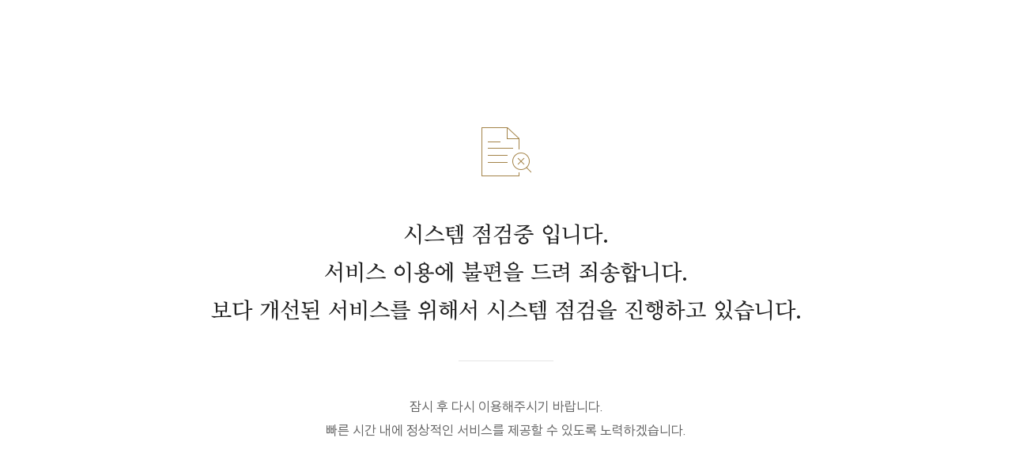

--- FILE ---
content_type: text/html
request_url: https://www.shinsegae.com/error.html
body_size: 2338
content:
<!DOCTYPE html>
<html>
<head>
<title>ERROR | SHINSEGAE</title>
	<meta charset="UTF-8">
	<meta http-equiv="X-UA-Compatible" content="IE=edge">
	<meta name="description" content="">
    <meta name="keywords" content="">
    <meta property="og:title" content=""/>
    <meta property="og:description" content=""/>
    <meta property="og:image" content=""/>

    <link rel="stylesheet" type="text/css" href="/resources/site/fonts/fonts.css">
    <link rel="stylesheet" type="text/css" href="/resources/site/css/common.css">
    <link rel="stylesheet" type="text/css" href="/resources/site/css/etc/error.css">
</head>
<body>
	<div id="WRAP">
	    <div id="SERVICE">
	        <div id="ERROR" class="section">
	            <div class="top">
	                <div class="img"></div>
	                <p class="kr_m_500">
	                   	시스템 점검중 입니다.<br>
	                    서비스 이용에 불편을 드려 죄송합니다.<br>
	                    보다 개선된 서비스를 위해서 시스템 점검을 진행하고 있습니다.
	                </p>
	            </div>
	            <!--<div class="area">
				
	                <p class="kr_g_600">
					
	                   *시스템 점검일정<br>
						24년 11월 27일 오후 10시 00분  ~ 24년 11월 28일 오전 05시 00분 <br>
						* 상기 작업은 상황에 따라 변경될수 있습니다.<br>
						
	                </p>
					
	            </div> -->
				  <div class="area">
	                <p class="kr_g_300">
	                    잠시 후 다시 이용해주시기 바랍니다.<br>
	                    빠른 시간 내에 정상적인 서비스를 제공할 수 있도록 노력하겠습니다.
	                </p>
	            </div>	            
	        </div>
	    </div>
	</div>
	<script>
		function isMobile(){
			var UserAgent = navigator.userAgent;
			if (UserAgent.match(/iPhone|iPod|Android|Windows CE|BlackBerry|Symbian|Windows Phone|webOS|Opera Mini|Opera Mobi|POLARIS|IEMobile|lgtelecom|nokia|SonyEricsson/i) != null || UserAgent.match(/LG|SAMSUNG|Samsung/) != null)
			{
				return true;

			}else{
				return false;
			}
		}		

		if(isMobile()){
			location.href = "http://deptmapp.shinsegae.com/error.html";	//mo	
		}
	</script>
</body>
</html>


--- FILE ---
content_type: text/css
request_url: https://www.shinsegae.com/resources/site/css/common.css
body_size: 50968
content:
@charset "utf-8";
@import url('common.guide.css');
@import url('common.layout.css');
/* reset */
html,
body,
div,
span,
applet,
object,
iframe,
h1,
h2,
h3,
h4,
h5,
h6,
p,
blockquote,
pre,
a,
abbr,
acronym,
address,
big,
cite,
code,
del,
dfn,
em,
img,
ins,
kbd,
q,
s,
samp,
small,
strike,
strong,
sub,
sup,
tt,
var,
b,
u,
i,
center,
dl,
dt,
dd,
ol,
ul,
li,
fieldset,
form,
label,
legend,
table,
caption,
tbody,
tfoot,
thead,
tr,
th,
td,
input,
textarea,
button,
article,
aside,
canvas,
details,
embed,
figure,
figcaption,
footer,
header,
menu,
nav,
output,
ruby,
section,
summary,
time,
mark,
audio,
video {
  margin: 0;
  padding: 0;
  border: 0;
  word-break: keep-all;
}
article,
aside,
details,
figcaption,
figure,
footer,
header,
menu,
nav,
section {
  display: block;
}
html {
  height: auto;
  -webkit-text-size-adjust: none;
  -moz-text-size-adjust: none;
  -ms-text-size-adjust: none;
  background-color: #232323;
}
ol,
ul {
  list-style: none;
}
blockquote,
q {
  quotes: none;
}
blockquote:before,
blockquote:after,
q:before,
q:after {
  content: '';
  content: none;
}
table {
  border-collapse: collapse;
  border-spacing: 0;
}
a {
  text-decoration: none;
  color: inherit;
}
a:hover {
  text-decoration: none;
}
a:focus-visible,
button:focus-visible,
input:focus-visible,
.custom-focus {
  outline: 2px solid #644dff; /* todo 2024 웹접근성 개선 소스추가 */
}
legend,
hr {
  display: none;
}
th {
  font-weight: inherit;
}
em {
  font-style: normal;
}
img {
  vertical-align: top;
}
input {
  vertical-align: middle;
}
p,
h3,
h2,
h1 {
  letter-spacing: normal;
}
input,
textarea,
button,
select {
  font-family: 'SDGothic', sans-serif;
  color: #222;
  font-weight: 400;
}
section {
  width: 100%;
  text-align: center;
}
body {
  font-family: 'SDGothic', sans-serif;
  width: 100%;
  height: 100%;
  color: #222;
  background-color: #fff;
  font-weight: 400;
}
video {
  object-fit: fill;
}
caption {
  position: absolute;
  left: 0;
  width: 0;
  height: 0;
  margin: 0;
  padding: 0;
  background: none;
  line-height: 0;
  text-indent: -9999px;
  overflow: hidden;
  font-size: 0;
}
body {
  min-width: 1120px;
  overflow-y: scroll;
}

body.stop {
  overflow-y: hidden;
}
#WRAP {
  position: relative;
  width: 100%;
  overflow: hidden;
}
.ir_text {
  text-indent: -9999px;
  overflow: hidden;
  font-size: 0;
  height: 0;
}
.ir_text > * {
  text-indent: -9999px;
  overflow: hidden;
  font-size: 0;
  height: 0;
}

.right_quick {
  display: none;
}

.s-content-inner {
  max-width: 1440px;
  margin: 0 auto;
}
.s-content-inner:before,
.s-content-inner:after {
  content: '';
  display: block;
  clear: both;
}
.s-skip-content a {
  overflow: hidden;
  display: block;
  position: absolute;
  top: 0;
  left: 0;
  width: 1px;
  height: 1px;
  background: #000;
  color: #fff;
  text-align: center;
  z-index: 1001;
}
.s-skip-content a:focus {
  position: relative;
  width: 100%;
  height: auto;
  padding: 10px;
  outline: 3px solid #f22c2d; /* todo 2024 웹접근성 개선 소스추가 */
}

/* todo 2024 웹접근성 개선 소스추가 */
.sr-only {
  position: absolute !important;
  width: 1px !important;
  height: 1px !important;
  margin: -1px !important;
  padding: 0 !important;
  border: 0 !important;
  overflow: hidden !important;
  clip: rect(0, 0, 0, 0) !important;
  white-space: nowrap !important;
}
/* todo: 웹접근성 개선 소스추가 끝 */

/* mouse pointer */
.mouse_dot {
  position: absolute;
  top: 0;
  left: 0;
  z-index: 999999;
  pointer-events: none;
}
.mouse_dot:before {
  content: '';
  position: absolute;
  top: 0;
  left: 0;
  width: 1px;
  height: 1px;
  margin: -5px;
  border: 5px solid #b69d69;
  border-radius: 50%;
  -ms-transition: all 0.3s;
  transition: all 0.3s;
}
.mouse_dot:after {
  content: '';
  position: absolute;
  top: 0;
  left: 0;
  width: 11px;
  height: 11px;
  margin: -5px;
  background-color: #b69d69;
  border-radius: 50%;
  -ms-transform: scale(0);
  transform: scale(0);
  -ms-transition: all 0.3s 0.1s;
  transition: all 0.3s 0.1s;
}
.mouse_dot.on:before {
  border: 1px solid #b69d69;
  width: 40px;
  height: 40px;
  margin: -21px;
}
.mouse_dot.on:after {
  transform: scale(1);
}

/**
* 이슈사항
- 해상도는 1380~1120 이고 가변으로 줄어들때 양옆에 50px 씩 여백이 있음
*/

/**
 fonts set
 - kr => g : 고딕, m : 명조
 - en => 네이밍
*/
.kr_g_400 {
  font-family: 'SDGothic', sans-serif;
  font-weight: 400;
}
.kr_g_600 {
  font-family: 'SDGothic', sans-serif;
  font-weight: 600;
}
.kr_m_500 {
  font-family: 'SDMyeongjo', sans-serif;
  font-weight: 500;
}
.en_gill_200 {
  font-family: 'GillSans', 'SDGothic', sans-serif;
  font-weight: 300;
}
.en_gill_400 {
  font-family: 'GillSans', 'SDGothic', sans-serif;
  font-weight: 400;
}
.en_gill_500 {
  font-family: 'GillSans', 'SDGothic', sans-serif;
  font-weight: 600;
}
.en_gara_400 {
  font-family: 'Garamond', 'SDGothic', sans-serif;
  font-weight: 400;
}

.fclear {
  clear: both;
}
.container {
  margin-top: 113px;
}
.container.isTopBanner {
  margin-top: 213px;
}
#WRAP.addTop .container {
  margin-top: 173px;
  overflow: hidden;
}
#WRAP.addTop .container.isTopBanner {
  margin-top: 273px;
}

#WRAP .container.isTopBanner {
  margin-top: 213px; /*margin-top: 163px*/
}

.section {
  position: relative;
  max-width: 1380px;
  min-width: 1120px;
  width: 100%;
  margin: 0 auto;
  padding: 0 50px;
  -webkit-box-sizing: border-box;
  -moz-box-sizing: border-box;
  box-sizing: border-box;
}

/***********************
    GNB
*/
#GNB {
  position: absolute;
  top: 0;
  left: 0;
  width: 100%;
  background-color: #fff;
  z-index: 1000;
  min-width: 1120px;
}
#GNB > .top {
  position: relative;
  width: 100%;
  height: 43px;
  line-height: 43px;
  border-bottom: 1px solid #f0f0f0;
  text-align: right;
  padding: 0 80px;
  box-sizing: border-box;
}
#GNB > .top .top_inner > div {
  display: inline-block;
  text-align: right;
}
#GNB > .top .lang {
  font-size: 12px;
  color: #888888;
}
#GNB > .top .lang a:after {
  content: '·';
  display: inline-block;
  margin: 0 6px;
}
#GNB > .top .lang a:last-child:after {
  content: none;
}
#GNB > .top .lang a.on {
  color: #222;
}
#GNB > .top .lang:after {
  content: '|';
  margin: 0 20px;
  position: relative;
  top: -2px;
  color: #d1d1d1;
}
#GNB > .top .ssgcom {
  font-size: 13px;
  color: #222;
}
#GNB > .top .ssgcom a:before {
  content: '';
  display: inline-block;
  width: 12px;
  height: 12px;
  background: url('../img/common/gnb/gnb_ico_ssgcom.png') 0 0 no-repeat;
  margin-right: 6px;
  position: relative;
  top: 1px;
}
#GNB .banner {
  position: relative;
  width: 100%;
  height: 100px;
}
#GNB .banner .banner_inner {
  display: block;
  width: 100%;
  height: 100%;
  margin: 0 auto;
}
#GNB .banner .banner_inner .thumb {
  position: relative;
  display: block;
  width: 100%;
  height: 100%;
  max-width: 1920px;
  margin: 0 auto;
}
#GNB .banner .btn_close {
  display: block;
  position: absolute;
  top: 20px;
  right: 80px;
}
#GNB .navi_inner {
  position: relative;
  width: 100%;
  height: 70px;
  line-height: 70px;
  text-align: center;
  box-sizing: border-box;
  border-bottom: 1px solid #e1e0e1;
  background-color: #fff;
}
#GNB .navi .logo {
  position: absolute;
  top: 0;
  left: 80px;
  height: 100%;
  line-height: inherit;
  z-index: 4;
}
#GNB .navi .logo img {
  vertical-align: middle;
  position: relative;
  top: -2px;
}
#GNB .navi .depth2_bg {
  width: 100%;
  height: 0;
  position: absolute;
  left: 0;
  top: 70px;
  z-index: 2; /*min-height: 403px;*/
  background: #fff;
  display: none;
}
#GNB .navi .depth2_bg:after {
  content: '';
  position: absolute;
  bottom: -20px;
  left: 0;
  width: 100%;
  height: 20px;
  background: url('../img/common/gnb/dpeth2bg_shadow.png') 0 0 repeat-x;
}
#GNB .navi .depth1 {
  height: 70px;
  /*overflow: hidden;*/
  position: relative;
  z-index: 3;
}
#GNB .navi .depth1.on {
  /*overflow: inherit;*/
}
#GNB .navi .depth1 > ul {
  font-size: 0;
}
#GNB .navi .depth1 > ul > li {
  display: inline-block;
  vertical-align: top;
  height: 70px;
}
#GNB .navi .depth1 > ul > li.navi_line {
  width: 90px;
  height: 2px;
  background: #f22c2d;
  position: absolute;
  left: 50vw;
  top: 68px;
  z-index: 2;
  display: none;
  pointer-events: none;
}
#GNB .navi .depth1 > ul > li > a {
  display: inline-block;
  font-size: 15px;
  padding: 0 25px;
  position: relative;
  color: #444444;
  transition: color 0.3s;
}
#GNB .navi .depth1 > ul > li > a:before {
  content: '';
  position: absolute;
  width: calc(100% - 50px);
  height: 2px;
  background: #f22c2d;
  top: 68px;
  opacity: 0;
  transition: opacity 0.3s;
}
#GNB .navi .depth1 > ul > li:hover > a {
  color: #f22c2d;
}
#GNB .navi .depth1 > ul > li > a.on {
  color: #f22c2d;
  font-weight: bold;
  font-size: 15.5px;
}
#GNB .navi .depth1 > ul > li .depth2 {
  position: absolute;
  top: 70px;
  font-size: 0;
  display: none;
  width: 140%;
  text-align: center;
  left: -20%;
  right: 0;
  overflow: hidden;
}
#GNB .navi .depth1 > ul > li .depth2.on {
  display: block;
}
#GNB .navi .depth1 > ul > li .depth2 > div {
  display: inline-block;
  color: #222;
  vertical-align: top;
  padding: 40px 25px;
  text-align: left;
  font-size: 0;
  line-height: 1;
}
#GNB .navi .depth1 > ul > li .depth2 > div > a {
  font-size: 14px;
  margin-bottom: 20px;
  line-height: 15px;
  display: block;
}
#GNB .navi .depth1 > ul > li .depth2 > div > a:first-child {
  margin-top: 0;
}
#GNB .navi .depth1 > ul > li .depth2 > div > a.on span {
  display: inline-block;
  border-bottom: 1px solid #000;
}
#GNB .navi .depth1 > ul > li .depth2 > div.together_depth2 a {
  display: block;
}
#GNB .navi .depth1 > ul > li .depth2 > div.together_depth2 a span {
  display: inline-block;
}
#GNB .navi .depth1 > ul > li .depth2 .depth3 ul {
  display: inline-block;
  vertical-align: top;
  margin-left: 45px;
}
#GNB .navi .depth1 > ul > li .depth2 .depth3 ul:first-child {
  margin-left: 0;
}
#GNB .navi .depth1 > ul > li .depth2 .depth3 ul li {
  font-size: 13px;
  color: #666;
  margin-top: 20px;
}
#GNB .navi .depth1 > ul > li .depth2 .depth3 ul li a {
  transition: opacity 0.3s;
  color: #666;
}
#GNB .navi .depth1 > ul > li .depth2 .depth3 ul li a.on {
  color: #222;
  border-bottom: 1px solid #666;
}
#GNB .navi .depth1 > ul > li .depth2 .depth3 ul li a:hover {
  color: #8b714c;
}
#GNB .navi .depth1 > ul > li .depth2 .depth3 ul li:first-child {
  margin-top: 0;
}
#GNB .navi .login {
  position: absolute;
  top: 0;
  right: 80px;
  height: 100%;
  line-height: inherit;
  z-index: 4;
  font-size: 0;
}
#GNB .navi .login .btn_login_open {
  font-size: 12px;
}
#GNB .navi .login .btn_login_open:before {
  content: '';
  background: url('../img/common/gnb/gnb_ico_login.png') 0 0 no-repeat;
  display: inline-block;
  width: 14px;
  height: 16px;
  position: relative;
  top: 2px;
  margin-right: 6px;
}
#GNB .navi .login .login_complete {
  display: inline-block;
}
#GNB .navi .login .login_complete a {
  display: inline-block;
  font-size: 12px;
  position: relative;
  margin: 0 10px;
}
#GNB .navi .login .login_complete a img {
  position: relative;
  vertical-align: middle;
  top: -1px;
}
#GNB .navi .login .login_complete a:after {
  content: '';
  position: absolute;
  width: 2px;
  height: 2px;
  background: #c8c8c8;
  right: -11px;
  top: 50%;
  margin-top: -1px;
  display: block;
  pointer-events: none;
  -webkit-border-radius: 100%;
  -moz-border-radius: 100%;
  border-radius: 100%;
}
#GNB .navi .login .login_complete a:last-child {
  margin-right: 0;
}
#GNB .navi .login .login_complete a:last-child:after {
  content: none;
}
#GNB .navi .login .line {
  display: inline-block;
}
#GNB .navi .login .line:before {
  content: '|';
  font-size: 12px;
  margin: 0 18px 0 20px;
  color: #d1d1d1;
  position: relative;
  top: 0;
}
#GNB .navi .login a:not(.btn_login_open) {display: inline-block;line-height: 1;}
#GNB .navi .login .btn_search img {
  vertical-align: middle;
  position: relative;
  top: -5px;
}
#GNB .navi .depth3_container {
  position: absolute;
  top: -60px;
  left: 0;
  right: 0;
  width: 100%;
  overflow: hidden;
  background: #2d2d2d;
}
#WRAP.addTop #GNB .navi .depth3_container {
  position: relative;
  top: 0;
}
#GNB .navi .depth3_container.on {
  top: 0;
  transition: all 0.3s;
}
#WRAP.addTop #GNB .navi .depth3_container.on {
  position: fixed;
}
#GNB .navi .depth3_container .depth3_container_inner {
  position: relative;
  width: 100%;
}
#GNB .navi .depth3_container .depth3_container_inner > div {
  position: relative;
  width: 100%;
  height: 60px;
  display: none;
}
#GNB .navi .depth3_container .depth3_container_inner > div.on {
  display: block;
}
#GNB .navi .depth3_container .depth3_container_inner > div > ul {
  font-size: 0;
  display: inline-block;
  margin: 0 auto;
  text-align: center;
  height: 60px;
  line-height: 60px;
  vertical-align: top;
}
#GNB .navi .depth3_container .depth3_container_inner > div > ul > li {
  display: inline-block;
  margin: 0 20px;
  height: 60px;
  line-height: 60px;
  vertical-align: top;
}
#GNB .navi .depth3_container .depth3_container_inner > div > ul > li a {
  position: relative;
  transition: all 0.3s;
  display: inline-block;
  font-size: 15px;
  color: #949494;
}
#GNB .navi .depth3_container .depth3_container_inner > div > ul > li a:after {
  content: '';
  position: absolute;
  width: 100%;
  height: 1px;
  background: #bea36b;
  left: 0;
  bottom: 17px;
  opacity: 0;
}
#GNB .navi .depth3_container .depth3_container_inner > div > ul > li a.on {
  color: #fff;
}
#GNB
  .navi
  .depth3_container
  .depth3_container_inner
  > div
  > ul
  > li
  a.on:after {
  opacity: 1;
}
#GNB .navi .depth3_container .depth3_container_inner > div > ul > li a:hover {
  color: #fff;
}

/* SLIDE POP */
#GNB .slide_pop_group {
  position: relative;
}
#GNB .slide_pop_group .slide_pop_container {
  position: absolute;
  top: 0;
  width: 100%;
  max-height: 0;
  z-index: 3;
  margin-top: -2px;
  overflow: hidden;
  visibility: hidden;
  opacity: 0;
  -webkit-transition: max-height 0.7s;
  -moz-transition: max-height 0.7s;
  -ms-transition: max-height 0.7s;
  -o-transition: max-height 0.7s;
  transition: max-height 0.7s;
}
#GNB .slide_pop_group .slide_pop_container.on {
  max-height: 700px;
  z-index: 4;
  visibility: visible;
  opacity: 1;
}
#GNB .slide_pop_group .slide_pop_container .slide_pop_contents {
  position: relative;
  width: 100%;
  padding-top: 12px;
  padding-bottom: 20px;
}
#GNB .slide_pop_group .slide_pop_container .slide_pop_contents:before {
  content: '';
  position: absolute;
  top: 0;
  left: 0;
  width: 100%;
  height: calc(100% - 20px);
  background-color: #fff;
  z-index: 0;
}
#GNB .slide_pop_group .slide_pop_container.on .slide_pop_contents:after {
  content: '';
  position: absolute;
  bottom: 0;
  left: 0;
  width: 100%;
  height: 20px;
  background: url('../img/common/gnb/dpeth2bg_shadow.png') 0 0 repeat-x;
}
#GNB .slide_pop_group .slide_pop_container .slide_pop_contents > div {
  position: relative;
}
#GNB .slide_pop_group .slide_pop_container .slide_pop_contents .top_copy {
  position: relative;
  width: 100%;
  height: 45px;
  text-align: center;
}
#GNB
  .slide_pop_group
  .slide_pop_container
  .slide_pop_contents
  .top_copy:before {
  content: '';
  position: absolute;
  top: 50%;
  left: 0;
  width: calc(50% - 70px);
  height: 1px;
  background-color: #e1e0e1;
}
#GNB .slide_pop_group .slide_pop_container .slide_pop_contents .top_copy:after {
  content: '';
  position: absolute;
  top: 50%;
  right: 0;
  width: calc(50% - 70px);
  height: 1px;
  background-color: #e1e0e1;
}
#GNB .slide_pop_group .slide_pop_container .slide_pop_contents .top_copy span {
  position: relative;
  font-size: 15px;
  color: #a48443;
  width: 140px;
  line-height: 45px;
  display: inline-block;
  z-index: 10;
}
#GNB
  .slide_pop_group
  .slide_pop_container
  .slide_pop_contents
  .top_copy
  span:before {
  content: '';
}
#GNB .slide_pop_group .slide_pop_container .slide_pop_contents .slide_close {
  position: absolute;
  top: 12px;
  right: 80px;
  z-index: 2;
  width: 45px;
  height: 45px;
  font-size: 0;
  text-indent: -9999px;
}
#GNB
  .slide_pop_group
  .slide_pop_container
  .slide_pop_contents
  .slide_close:before {
  content: '';
  background: url(../img/common/login/login_close.png) no-repeat center /
    contain;
  width: 100%;
  height: 100%;
  position: absolute;
  left: 0;
  top: 0;
  transition: all 0.2s;
}
#GNB
  .slide_pop_group
  .slide_pop_container
  .slide_pop_contents
  .slide_close:hover:before {
  content: '';
  background: url(../img/common/login/login_close_hov.png) no-repeat center /
    contain;
}

/*
    LOGIN
*/
#GNB .login_container .type_login {
  width: 445px;
  margin: 40px auto 100px;
}
#GNB .login_container .type_login .input_container {
  width: 100%;
  padding-bottom: 38px;
}
#GNB .login_container .type_login .input_container .input_inner {
  font-size: 0;
}
#GNB .login_container .type_login .input_container .input_inner .idpw {
  width: 325px;
  display: inline-block;
}
#GNB .login_container .type_login .input_container .input_inner .idpw > div {
  position: relative;
}
#GNB .login_container .type_login .input_container .input_inner .idpw > div.pw {
  margin-top: 10px;
}
#GNB
  .login_container
  .type_login
  .input_container
  .input_inner
  .idpw
  > div
  input {
  position: relative;
  width: 100%;
  height: 50px;
  line-height: 50px;
  font-size: 15px;
  color: #222222;
  background-color: #f4f4f4;
  border-radius: 6px;
  text-indent: 48px;
}
#GNB
  .login_container
  .type_login
  .input_container
  .input_inner
  .idpw
  > div:after {
  content: '';
  position: absolute;
  top: 50%;
  left: 19px;
  margin-top: -8px;
}
#GNB
  .login_container
  .type_login
  .input_container
  .input_inner
  .idpw
  > div.id:after {
  width: 14px;
  height: 16px;
  background: url('../img/common/login/ico_login_id.png') 0 0 no-repeat;
}
#GNB
  .login_container
  .type_login
  .input_container
  .input_inner
  .idpw
  > div.pw:after {
  width: 12px;
  height: 15px;
  background: url('../img/common/login/ico_login_pw.png') 0 0 no-repeat;
}
#GNB .login_container .type_login .btn_login {
  position: absolute;
  top: 0;
  right: 0;
  width: 110px;
  height: 110px;
  line-height: 110px;
  display: inline-block;
  font-size: 16px;
  color: #fff;
  background-color: #2d2d2d;
  vertical-align: top;
  text-align: center;
  margin-left: 10px;
  transition: all 0.3s;
}
#GNB
  .login_container
  .type_login
  .input_container
  .find_inner
  .btn_login:hover {
  background: rgba(45, 45, 45, 0.8);
}
#GNB .login_container .type_login .input_container .find_inner {
  padding: 15px 10px 0;
  width: calc(100% - 140px);
}
#GNB .login_container .type_login .input_container .find_inner .id_save_check {
  display: inline-block;
  vertical-align: middle;
  width: 50%;
  position: relative;
}
#GNB
  .login_container
  .type_login
  .input_container
  .find_inner
  .id_save_check.focus {
  border: 1px dotted #000;
  box-sizing: border-box;
}
#GNB
  .login_container
  .type_login
  .input_container
  .find_inner
  .id_save_check
  label {
  font-size: 12px;
  color: #666666;
  line-height: 13px;
  vertical-align: top;
}
#GNB
  .login_container
  .type_login
  .input_container
  .find_inner
  .id_save_check
  label
  input {
  position: absolute;
  top: 0;
  opacity: 0;
}
#GNB
  .login_container
  .type_login
  .input_container
  .find_inner
  .id_save_check
  label
  .check_box {
  width: 14px;
  height: 14px;
  display: inline-block;
  margin-right: 6px;
  vertical-align: top;
}
#GNB
  .login_container
  .type_login
  .input_container
  .find_inner
  .id_save_check
  label
  .check_box:before {
  content: '';
  width: 14px;
  height: 14px;
  display: block;
  background: url('../img/common/login/ico_idsave.png') 0 0 no-repeat;
}
#GNB
  .login_container
  .type_login
  .input_container
  .find_inner
  .id_save_check
  label
  .check_box:after {
  content: '';
  width: 14px;
  height: 14px;
  display: none;
  background: url('../img/common/login/ico_idsave_on.png') 0 0 no-repeat;
}
#GNB
  .login_container
  .type_login
  .input_container
  .find_inner
  .id_save_check
  label
  input:checked
  ~ .check_box:before {
  display: none;
}
#GNB
  .login_container
  .type_login
  .input_container
  .find_inner
  .id_save_check
  label
  input:checked
  ~ .check_box:after {
  display: block;
}
#GNB .login_container .type_login .input_container .find_inner .btn_find_idpw {
  display: inline-block;
  font-size: 12px;
  color: #666666;
  line-height: 13px;
  vertical-align: top;
  float: right;
}
#GNB .login_container .type_login .security_container {
  font-size: 0;
  margin-bottom: 40px;
}
#GNB .login_container .type_login .security_container .title {
  font-size: 13px;
  color: #8b714c;
  padding-bottom: 15px;
}
#GNB .login_container .type_login .security_container .sequrity_code {
  display: inline-block;
}
#GNB .login_container .type_login .security_container .realperson-challenge {
  width: 325px;
  height: 50px;
  display: table;
  background-color: #e1e1e1;
  text-align: center;
}
#GNB
  .login_container
  .type_login
  .security_container
  .realperson-challenge
  .realperson-text {
  font-family: 'Courier New', monospace !important;
  font-size: 6px;
  font-weight: bold;
  letter-spacing: -1px;
  line-height: 3px;
  display: table-cell;
  vertical-align: middle;
}
.login_container img {
  margin-right: 4px;
}
/* todo 2024 웹접근성 개선 소스추가 */
.type_login .security_container .sequrity_btn {
  width: 50px;
  height: 50px;
  margin-left: 10px;
  border: 1px solid #dcdcdc;
  box-sizing: border-box;
  vertical-align: top;
  background-color: #fff;
}
.type_login .security_container .icon_sequrity {
  display: inline-block;
  width: 24px;
  height: 24px;
  background-size: 24px auto;
  text-indent: -99999px;
}
.type_login .security_container .icon_sequrity.refresh {
  background: url('/resources/site/img/common/login/ico_security_refresh.svg')
    no-repeat 50% 50% / 24px;
}
.type_login .security_container .icon_sequrity.voice {
  background: url('/resources/site/img/common/login/ico_security_voice.svg')
    no-repeat 50% 50% / 24px;
}
.type_login .security_container .icon_sequrity.voice.on {
  background: url('/resources/site/img/common/login/ico_security_voice_on.svg')
    no-repeat 50% 50% / 24px;
}
/*#GNB .login_container .type_login .security_container .sequrity_refresh {
  display: inline-block;
  width: 110px;
  height: 50px;
  line-height: 50px;
  border: 1px solid #dcdcdc;
  box-sizing: border-box;
  font-size: 13px;
  color: #666666;
  text-align: center;
  vertical-align: top;
  margin-left: 10px;
  transition: all 0.2s;
}*/
/* //todo 2024 웹접근성 개선 소스추가 */
#GNB .login_container .type_login .security_container .sequrity_input {
  position: relative;
  width: 325px;
  display: inline-block;
}
#GNB .login_container .type_login .security_container .sequrity_input input {
  position: relative;
  width: 100%;
  height: 50px;
  line-height: 50px;
  font-size: 15px;
  color: #222222;
  background-color: #f4f4f4;
  border-radius: 6px;
  text-indent: 48px;
  margin-top: 10px;
}
#GNB .login_container .type_login .security_container .sequrity_input:after {
  content: '';
  position: absolute;
  bottom: 15px;
  left: 19px;
  width: 15px;
  height: 18px;
  background: url('../img/common/login/ico_security_input.png') 0 0 no-repeat;
}
#GNB .login_container .type_login .info_container {
  width: 100%;
  border-top: 1px solid #e5e5e5;
}
#GNB .login_container .type_login .info_container .copy {
  font-size: 12px;
  color: #888888;
  line-height: 20px;
  margin-top: 17px;
  display: block;
}
#GNB .login_container .type_login .info_container .btn_apply {
  display: inline-block;
  color: #8b714c;
  margin-top: 17px;
}
#GNB .login_container .type_login .info_container .btn_apply:after {
  background-color: #b69d69;
}

/*
    LOGIN RESULT
*/
#GNB .result_contents .result {
  width: 1300px;
  margin: 40px auto 100px;
  font-size: 0;
}
#GNB .result_contents .result > div {
  display: inline-block;
  vertical-align: top;
}
#GNB .result_contents .result .left {
  width: 320px;
}
#GNB .result_contents .result .left .desc {
  font-size: 18px;
  color: #666666;
  line-height: 32px;
}
#GNB .result_contents .result .left .desc .user {
  color: #222222;
}
#GNB .result_contents .result .left .desc .point {
  font-size: 38px;
  color: #a48443;
  display: inline-block;
  margin-top: 10px;
  letter-spacing: -1px;
}
#GNB .result_contents .result .left .desc .p_copy {
  color: #a48443;
  font-size: 30px;
  margin-left: -5px;
}
#GNB .result_contents .result .left .btns {
  font-size: 0;
  margin-top: 40px;
}
#GNB .result_contents .result .left .btns a {
  display: inline-block;
  font-size: 13px;
  color: #666;
}
#GNB .result_contents .result .left .btns a:after {
  content: '';
  position: relative;
  display: inline-block;
  width: 4px;
  height: 6px;
  background: url('../img/common/gnb/ico_arrow_loginResult.png') 0 0 no-repeat;
  background-size: 4px;
  margin-left: 5px;
  top: -1px;
}
#GNB .result_contents .result .left .btns a:last-child:before {
  content: '·';
  display: inline-block;
  color: #c4c4c4;
  padding: 0 9px;
}

#GNB .result_contents .result .right {
  width: 980px;
}
#GNB .result_contents .result .right .top {
  font-size: 0;
}
#GNB .result_contents .result .right .top li {
  vertical-align: top;
  width: 25%;
  display: inline-block;
  margin-bottom: 30px;
}
#GNB .result_contents .result .right .top.vip li:nth-child(2) ~ li {
  margin-bottom: 10px;
}
#GNB .result_contents .result .right .top li a {
  display: block;
}
#GNB .result_contents .result .right .top li a .copy {
  display: inline-block;
  width: calc(100% - 27px);
}
#GNB .result_contents .result .right .txt {
  font-size: 12px;
  line-height: 14px;
  color: #888;
}
#GNB .result_contents .result .right .top li > div {
  display: inline-block;
}
#GNB .result_contents .result .right .top li > div > a {
  display: block;
}
#GNB .result_contents .result .right .top li .ico {
  width: 27px;
  height: 30px;
  vertical-align: top;
  display: inline-block;
}
#GNB .result_contents .result .right .top li .ico.coupon {
  background: url('../img/common/gnb/ico_coupon_loginResult.png') 0 center
    no-repeat;
}
#GNB .result_contents .result .right .top li .ico.voucher {
  background: url('../img/common/gnb/ico_voucher_loginResult.png') 0 center
    no-repeat;
}
#GNB .result_contents .result .right .top li .ico.my_wallet {
  background: url('../img/common/gnb/w_My-Wallet.png') 0 center no-repeat;
}
#GNB .result_contents .result .right .top li a .copy {
  display: inline-block;
  width: calc(100% - 27px);
}
#GNB .result_contents .result .right .top li .ico.fit {
  background: url('../img/common/gnb/ico_fit_loginResult.png') 0 center
    no-repeat;
}
#GNB .result_contents .result .right .top li .ico.sale {
  background: url('../img/common/gnb/ico_sale_loginResult.png') 0 center
    no-repeat;
}
#GNB .result_contents .result .right .top li .ico.point {
  background: url('../img/common/gnb/ico_point_loginResult.png') 0 center
    no-repeat;
}
#GNB .result_contents .result .right .top li .ico.private {
  background: url('../img/common/gnb/ico_private_loginResult.png') 0 center
    no-repeat;
}
#GNB .result_contents .result .right .top li .ico.pay {
  background: url('../img/common/gnb/ico_pay_loginResult.png') 0 center
    no-repeat;
}
#GNB .result_contents .result .right .top li .ico.date {
  background: url('../img/common/gnb/ico_date_loginResult.png') 0 center
    no-repeat;
}
#GNB .result_contents .result .right .top li .ico.pay3 {
  background: url('../img/common/gnb/ico_3month.png') 0 center no-repeat;
}
#GNB .result_contents .result .right .top li .ico.date3 {
  background: url('../img/common/gnb/ico_3month_1.png') 0 center no-repeat;
}
#GNB .result_contents .result .right .top li .copy .copy1 {
  font-size: 14px;
  color: #8b714c;
  line-height: 29px;
  display: inline-block;
}
#GNB .result_contents .result .right .top li .copy .copy2 {
  font-size: 24px;
  color: #333333;
  line-height: 1;
  margin-top: 10px;
  display: block;
}
#GNB .result_contents .result .right .top li .copy .copy2 em {
  font-size: 12px;
  margin-right: 3px;
}
#GNB .result_contents .result .right .top li .copy .copy3 {
  display: block;
  font-size: 14px;
  color: #8b714c;
  line-height: 22px;
}
#GNB .result_contents .result .right .top li .copy .copy3 em {
  color: #333;
}
#GNB .result_contents .result .right .bottom {
  margin-top: 20px;
  margin-left: -5px;
}
#GNB .result_contents .result .right .bottom a {
  display: inline-block;
  width: 60px;
  text-align: center;
  margin-right: 40px;
}
#GNB .result_contents .result .right .bottom a span {
  font-size: 12px;
  color: #666666;
  margin-top: 19px;
  display: inline-block;
  line-height: 17px;
}

#GNB .result_contents .result .right .top li.right_li {
  width: 45.33%;
}
#GNB .result_contents .result .right .top li.right_li .copy1 {
  width: 100%;
}
#GNB .result_contents .result .right .top li.right_li .copy2 {
  display: inline-block;
}
#GNB .result_contents .result .right .top li.right_li .copy2.right_copy {
  margin-left: 10px;
  width: auto;
}

/*
    LOGIN RESULT VIP
*/
#GNB .login_result_vip_container .top_copy span {
  position: relative;
}
#GNB .login_result_vip_container .top_copy span:before {
  content: '';
  position: absolute;
  top: -10px;
  left: 50%;
  width: 17px;
  height: 15px;
  margin-left: -8px;
  background: url('../img/common/gnb/gnb_ico_vip.png') 0 0 no-repeat;
  background-size: 17px;
}
#GNB .login_result_vip_container .result .left .class {
  font-size: 34px;
  color: #a48443;
  margin-top: 8px;
  margin-left: -2px;
  display: inline-block;
}
#GNB .login_result_vip_container .result .right .copy .copy1 span {
  display: inline-block;
  font-size: 12px;
  color: #888888;
}
#GNB .login_result_vip_container .result .right .copy .copy1 span:before {
  content: '';
  display: inline-block;
  width: 1px;
  height: 12px;
  vertical-align: middle;
  background-color: #d1d1d1;
  margin: 0 8px;
}

#GNB .login_result_container .result .right .copy .copy1 span {
  display: inline-block;
  font-size: 12px;
  color: #888888;
}
#GNB .login_result_container .result .right .copy .copy1 span:before {
  content: '';
  display: inline-block;
  width: 1px;
  height: 12px;
  vertical-align: middle;
  background-color: #d1d1d1;
  margin: 0 8px;
}

/*
 SEARCH
*/
#GNB .search_container .type_search {
  width: 600px;
  margin: 40px auto 120px;
}
#GNB .search_container .type_search .input_area {
  padding: 25px 0;
  border-bottom: 1px solid #e5e5e5;
}
#GNB .search_container .type_search .input_area input {
  width: 550px;
  height: 40px;
  font-size: 26px;
  outline: none;
}
#GNB .search_container .type_search .input_area input::placeholder {
  color: #888;
  opacity: 1;
}
#GNB .search_container .type_search .input_area input:-ms-input-placeholder {
  color: #888;
}
#GNB .search_container .type_search .input_area input::-ms-input-placeholder {
  color: #888;
}
#GNB .search_container .type_search .input_area a {
  display: block;
  float: right;
  transition: all 0.2s;
}
#GNB .search_container .type_search .input_area a:hover {
  opacity: 0.8;
}
#GNB .search_container .type_search .info {
  font-size: 12px;
  color: #767676;
  margin-top: 15px;
  line-height: 1;
}
#GNB .search_container .type_search .recommend_area {
  margin-top: 50px;
}
#GNB .search_container .type_search .recommend_area > span {
  font-size: 14px;
  color: #757575;
}
#GNB .search_container .type_search .recommend_area .btns_recommend {
  font-size: 0;
  line-height: 22px;
  margin-top: 20px;
}
#GNB .search_container .type_search .recommend_area .btns_recommend a {
  font-size: 13px;
  color: #222;
  margin-right: 17px;
}

/** 유형 - 확장형 추가 **/
#GNB .cutten_style {
  z-index: 5;
}
#GNB .cutten_style .banner_inner {
}
#GNB .cutten_style .banner_inner .thumb {
  display: block;
  height: 100px;
  overflow: hidden;
}
#GNB .cutten_style .banner_inner .thumb img {
  position: relative;
  left: 50%;
  transform: translateX(-50%);
  max-width: inherit;
}

/**********************
        INDICATOR
    */
#INDICATOR {
  position: relative;
  text-align: right;
  font-size: 0;
  height: 0;
  top: 20px;
  z-index: 10;
}
#INDICATOR a {
  position: relative;
  display: inline-block;
  font-size: 12px;
  color: #666666;
  line-height: 1;
  vertical-align: top;
}
#INDICATOR a:after {
  content: '/';
  display: inline-block;
  padding: 0 6px;
}
#INDICATOR a span {
  display: inline-block;
  vertical-align: top;
  position: relative;
}
#INDICATOR a span:after {
  content: '';
  display: inline-block;
  position: absolute;
  left: 50%;
  bottom: -3px;
  width: 100%;
  height: 1px;
  background-color: #666666;
  vertical-align: top;
  margin-top: 1px;
  transition: all 0.2s;
  transform: translate(-50%, 0);
  -ms-transform: translate(-50%, 0);
  -webkit-transform: translate(-50%, 0);
  -moz-transform: translate(-50%, 0);
  -o-transform: translate(-50%, 0);
}
#INDICATOR a span:hover:after {
  animation: kr_line_btn_ani 0.3s forwards;
}
#INDICATOR a:last-child:after {
  content: none;
}
#INDICATOR a:last-child span:after {
  content: none;
}
/*
ex)
<div id="INDICATOR" class="section">
    <div class="indicator_inner">
        <a href="#"><span><%=getData("title", "home")%></span></a>
        <a href="#"><span><%=getData("title", "store")%></span></a>
        <a href="#"><span>강남점</span></a>
        <a href="#"><span><%=getData("title", "store", "main")%></span></a>
    </div>
</div>
*/

/**********************
    FOOTER
*/
#FOOTER {
  position: relative;
  width: 100%;
  background-color: #232323;
  color: #fff;
  padding: 50px 0 56px;
}
#FOOTER .top {
  padding-bottom: 50px;
}
#FOOTER .top > div {
  display: inline-block;
  font-size: 0;
  vertical-align: top;
}
#FOOTER .top .logo {
  margin-right: 38px;
}
#FOOTER .top .btns_another {
  color: #949494;
  font-size: 14px;
  width: 58%;
}
#FOOTER .top .btns_another a {
  display: inline-block;
  padding: 0 12px;
  margin-bottom: 20px;
  transition: all 0.2s;
}
#FOOTER .top .btns_another a:hover {
  color: #fff;
}
#FOOTER .top .btns_sns_family {
  float: right;
}
#FOOTER .top .btns_sns_family > div {
  display: inline-block;
  vertical-align: top;
}
#FOOTER .top .btns_sns_family .family {
  position: relative;
  width: 160px;
  text-align: center;
  margin-top: -10px;
  z-index: 11;
}
#FOOTER .top .btns_sns_family .family .depth1 {
  font-size: 12px;
  color: #999999;
  display: inline-block;
  line-height: 1;
  border: 1px solid transparent;
  padding: 8px 0;
  box-sizing: border-box;
  width: 100%;
  transition: all 0.2s ease-in-out;
}
#FOOTER .top .btns_sns_family .family .depth1:after {
  content: '';
  width: 123px;
  height: 100%;
  border-bottom: 1px solid #828282;
  display: block;
  position: absolute;
  bottom: 0;
  left: 50%;
  box-sizing: border-box;
  transition: all 0.1s;
  transform: translateX(-50%);
  -ms-transform: translateX(-50%);
  -moz-transform: translateX(-50%);
  -webkit-transform: translateX(-50%);
  -o-transform: translateX(-50%);
}
#FOOTER .top .btns_sns_family .family .depth1:before {
  content: '';
  width: 100%;
  height: 0;
  display: block;
  position: absolute;
  bottom: 1px;
  left: 50%;
  box-sizing: border-box;
  transition: all 0.1s ease-in-out;
  transform: translateX(-50%);
  -ms-transform: translateX(-50%);
  -moz-transform: translateX(-50%);
  -webkit-transform: translateX(-50%);
  -o-transform: translateX(-50%);
}
#FOOTER .top .btns_sns_family .family .depth1.on:after {
  content: '';
  width: 100%;
}
#FOOTER .top .btns_sns_family .family .depth1.on:before {
  content: '';
  height: 100%;
  border-left: 1px solid #828282;
  border-right: 1px solid #828282;
  transition-delay: 0.1s;
}
#FOOTER .top .btns_sns_family .family .depth1.on:hover {
  background: #323232;
  color: #fff;
  transition: all 0.1s ease-in-out;
}
#FOOTER .top .btns_sns_family .family .depth1 img {
  vertical-align: middle;
  margin-left: 36px;
  transition: all 0.2s ease-in-out;
}
#FOOTER .top .btns_sns_family .family .depth1.on img {
  transform: rotate(180deg);
  -ms-transform: rotate(180deg);
  transition: all 0.2s ease-in-out;
}
#FOOTER .top .btns_sns_family .family ul {
  top: inherit;
  bottom: 32px;
  left: 0;
  width: 100%;
  border: 1px solid #828282;
  color: #949494;
  font-size: 12px;
  position: absolute;
  background: #232323;
  box-sizing: border-box;
  display: none;
  text-align: left;
}
#FOOTER .top .btns_sns_family .family ul.on {
  display: block;
}
#FOOTER .top .btns_sns_family .family ul li a {
  display: inline-block;
  width: 100%;
  padding: 10px 20px;
  box-sizing: border-box;
  transition: all 0.2s;
}
#FOOTER .top .btns_sns_family .family ul li a:hover {
  color: #fff;
  background: #323232;
  transition: all 0.2s;
}
#FOOTER .top .btns_sns_family .sns {
  margin-left: 30px;
}
#FOOTER .top .btns_sns_family .sns a {
  display: inline-block;
  font-size: 0;
  vertical-align: top;
  margin: 0 10px;
}
#FOOTER .top .btns_sns_family .sns a:last-child {
  margin-right: 0;
  margin-left: 14px;
}
#FOOTER .top .btns_sns_family .sns a:before {
  transition: all 0.2s;
}
#FOOTER .top .btns_sns_family .sns a.blog:before {
  content: '';
  background: url(../img/common/footer/ico_snsBlog.png) no-repeat center / cover;
  width: 16px;
  height: 16px;
  display: inline-block;
}
#FOOTER .top .btns_sns_family .sns a.blog:hover:before {
  content: '';
  background: url(../img/common/footer/ico_snsBlog_on.png) no-repeat center /
    cover;
  width: 16px;
  height: 16px;
  display: inline-block;
}
#FOOTER .top .btns_sns_family .sns a.post:before {
  content: '';
  background: url(../img/common/footer/ico_snspost.png) no-repeat center / cover;
  width: 16px;
  height: 16px;
  display: inline-block;
}
#FOOTER .top .btns_sns_family .sns a.post:hover:before {
  content: '';
  background: url(../img/common/footer/ico_snspost_on.png) no-repeat center /
    cover;
  width: 16px;
  height: 16px;
  display: inline-block;
}
#FOOTER .top .btns_sns_family .sns a.facebook:before {
  content: '';
  background: url(../img/common/footer/ico_snsFb.png) no-repeat center / cover;
  width: 16px;
  height: 16px;
  display: inline-block;
}
#FOOTER .top .btns_sns_family .sns a.facebook:hover:before {
  content: '';
  background: url(../img/common/footer/ico_snsFb_on.png) no-repeat center /
    cover;
  width: 16px;
  height: 16px;
  display: inline-block;
}
#FOOTER .top .btns_sns_family .sns a.insta:before {
  content: '';
  background: url(../img/common/footer/ico_snsInsta.png) no-repeat center /
    cover;
  width: 16px;
  height: 16px;
  display: inline-block;
}
#FOOTER .top .btns_sns_family .sns a.insta:hover:before {
  content: '';
  background: url(../img/common/footer/ico_snsInsta_on.png) no-repeat center /
    cover;
  width: 16px;
  height: 16px;
  display: inline-block;
}
#FOOTER .top .btns_sns_family .sns a.youtube:before {
  content: '';
  background: url(../img/common/footer/ico_snsYoutube.png) no-repeat center /
    cover;
  width: 16px;
  height: 16px;
  display: inline-block;
}
#FOOTER .top .btns_sns_family .sns a.youtube:hover:before {
  content: '';
  background: url(../img/common/footer/ico_snsYoutube_on.png) no-repeat center /
    cover;
  width: 16px;
  height: 16px;
  display: inline-block;
}
#FOOTER .top .btns_sns_family .sns a.sbot:before {
  content: '';
  background: url(../img/common/footer/ico_snsSbot.png) no-repeat center / cover;
  width: 16px;
  height: 16px;
  display: inline-block;
}
#FOOTER .top .btns_sns_family .sns a.sbot:hover:before {
  content: '';
  background: url(../img/common/footer/ico_snsSbot_on.png) no-repeat center /
    cover;
  width: 16px;
  height: 16px;
  display: inline-block;
}
#FOOTER .bottom {
  position: relative;
  border-top: 1px solid rgba(202, 200, 199, 0.1);
  padding-top: 20px;
  padding-right: 80px;
}
#FOOTER .bottom span {
  font-size: 12px;
  color: #8a8a8a;
  display: block;
  line-height: 22px;
}
#FOOTER .bottom .copyright {
  margin-left: 0%;
  letter-spacing: 1px;
}
#FOOTER .bottom .ico_wa {
  position: absolute;
  top: 20px;
  right: 0;
  opacity: 0.6;
}

/**********************
    탑버튼
*/
#btn_top {
  position: relative;
  z-index: 11;
}
#btn_top a {
  position: fixed;
  right: 20px;
  bottom: -40px;
  visibility: hidden;
  opacity: 0;
  background: #000;
  width: 40px;
  height: 40px;
  border-radius: 100%;
  display: inline-block;
  overflow: hidden;
  transition: all 0.3s;
  -ms-transition: all 0.3s;
  -webkit-transition: all 0.3s;
  -moz-transition: all 0.3s;
  -o-transition: all 0.3s;
}
#btn_top a.on {
  bottom: 20px;
  visibility: visible;
  opacity: 0.6; /* todo 2024 웹접근성 개선 소스추가 */
}
#btn_top a.on:hover {
  opacity: 0.8;
}
#btn_top a.stop {
  position: absolute;
}
#btn_top a:before {
  content: '';
  border-right: 2px solid #fff;
  border-top: 2px solid #fff;
  left: 16px;
  top: 17px;
  position: absolute;
  width: 7px;
  height: 7px;
  z-index: 1;
  cursor: pointer;
  -webkit-transform: rotate(-45deg);
  -ms-transform: rotate(-45deg);
  -o-transform: rotate(-45deg);
  -moz-transform: rotate(-45deg);
  transform: rotate(-45deg);
}
#btn_top a:after {
  content: '';
  border-right: 2px solid #fff;
  border-top: 2px solid #fff;
  left: 16px;
  bottom: -40px;
  position: absolute;
  width: 7px;
  height: 7px;
  z-index: 1;
  cursor: pointer;
  -webkit-transform: rotate(-45deg);
  -ms-transform: rotate(-45deg);
  -o-transform: rotate(-45deg);
  -moz-transform: rotate(-45deg);
  transform: rotate(-45deg);
}
#btn_top a:hover:before {
  animation: scroll_motion1 0.6s;
}
#btn_top a:hover:after {
  transition-delay: 0.6s;
  animation: scroll_motion2 0.6s;
}
#btn_top a:focus-visible {
  outline-color: #0066ff;
}

@keyframes scroll_motion1 {
  0% {
    top: 17px;
  }
  100% {
    top: -40px;
  }
}
@keyframes scroll_motion2 {
  0% {
    bottom: -40px;
  }
  100% {
    bottom: 14px;
  }
}

/* view more custom */
.custom_viewmore {
  position: relative;
  width: 127px;
  height: 45px;
  line-height: 45px;
  text-align: center;
  font-size: 15px;
  overflow: visible;
}
.custom_viewmore:after {
  content: none;
}
.custom_viewmore span.copy {
  display: inline-block;
  transform: translate(0, 6px);
  transition: all 0.3s;
}
.custom_viewmore span.line {
  position: absolute;
  width: 100%;
  height: 100%;
}
.custom_viewmore span.line_l {
  top: 0;
  left: 0;
}
.custom_viewmore span.line_r {
  bottom: 0;
  right: 0;
}
.custom_viewmore span.line:before {
  content: '';
  position: absolute;
  width: 1px;
  height: 100%;
  display: block;
  transition: all 0.15s;
}
.custom_viewmore span.line:after {
  content: '';
  position: absolute;
  width: 100%;
  height: 1px;
  display: block;
  transition: all 0.15s;
}
.custom_viewmore span.line_l:before {
  top: 0;
  left: 0;
  height: 0;
  border-left: 2px solid #fff;
  border-color: inherit;
}
.custom_viewmore span.line_l:after {
  top: 0;
  right: 0;
  width: 0;
  border-top: 2px solid #fff;
  border-color: inherit;
}

.custom_viewmore span.line_r:before {
  bottom: 0;
  right: 0;
  height: 0;
  border-right: 2px solid #fff;
  border-color: inherit;
}
.custom_viewmore span.line_r:after {
  bottom: 0;
  left: 20px;
  width: 70%;
  border-bottom: 2px solid #fff;
  border-color: inherit;
}

.custom_viewmore:hover {
  opacity: 1;
}
.custom_viewmore.on span.copy {
  transform: translate(0, 0);
}
.custom_viewmore.on span.line_r:after {
  left: 0;
  width: 100%;
}
.custom_viewmore.on span.line_r:before {
  height: 100%;
  transition-delay: 0.1s;
}
.custom_viewmore.on span.line_l:after {
  width: 100%;
  transition-delay: 0.25s;
}
.custom_viewmore.on span.line_l:before {
  height: 100%;
  transition-delay: 0.4s;
}
.custom_viewmore.off span.copy {
  transform: translate(0, 6px);
}
.custom_viewmore.off span.line_r:after {
  left: 20px;
  width: 70%;
  transition-delay: 0.4s;
}
.custom_viewmore.off span.line_r:before {
  height: 0;
  transition-delay: 0.25s;
}
.custom_viewmore.off span.line_l:after {
  width: 0;
  transition-delay: 0.1s;
}
.custom_viewmore.off span.line_l:before {
  height: 0;
}
.custom_viewmore.off span.line_r:after {
  left: 20px;
  width: 70%;
  transition-delay: 0.4s;
}
.gu_road_more span.line_r:after {
  left: 18px;
  width: 72%;
}
.gu_road_more.off span.line_r:after {
  left: 18px;
  width: 72%;
}
.gu_view_all span.line_r:after {
  left: 30px;
  width: 54%;
}
.gu_view_all.off span.line_r:after {
  left: 30px;
  width: 54%;
}

.thunmbHoverDim .thumb {
  position: relative;
}
.thunmbHoverDim .thumb:after {
  content: '';
  position: absolute;
  top: 0;
  left: 0;
  width: 100%;
  height: 100%;
  background-color: rgba(31, 31, 31, 0.2);
  opacity: 0;
  -ms-transition: opacity 0.3s;
  transition: opacity 0.3s;
}
.thunmbHoverDim a:hover .thumb:after {
  opacity: 1;
}
/* FIT */
.fit_icon_area {
  position: absolute;
  right: -5px;
  bottom: 80px;
}
.fit_icon_area > a {
  display: block;
  position: relative;
}
.fit_icon_area > a img {
  width: 77px;
  position: relative;
  z-index: 2;
}
.fit_icon_area > a .txt_info {
  position: absolute;
  right: 75px;
  top: 5px;
  color: #222;
  height: 37.5px;
  line-height: 37.5px;
  display: block;
  width: 165px;
  text-align: center;
  font-weight: 600;
  z-index: 3;
}
.fit_icon_area > a .txt_info:before {
  content: '';
  display: block;
  width: 19px;
  height: 37.5px;
  background: url(../img/bg_fit_left_round.png) left top no-repeat;
  background-size: 100% 100%;
  position: absolute;
  left: -10px;
  top: 0;
  z-index: 2;
}
.fit_icon_area > a .txt_info:after {
  content: '';
  display: block;
  height: 37.5px;
  background: url(../img/bg_fit_right_round.png) right top no-repeat;
  background-size: auto 100%;
  position: absolute;
  left: 7px;
  right: -10px;
  top: 0;
  z-index: 1;
}
.fit_icon_area > a .txt_info span {
  display: block;
  font-size: 11px;
  position: relative;
  z-index: 3;
  height: 37.5px;
  line-height: 37.5px;
}
.fit_icon_area > a .txt_info em {
  color: #fe0000;
  font-size: 10px;
  text-decoration: underline;
  font-style: normal;
}
.fit_icon_area > a .txt_info.login {
  width: 90px;
}

.fit_icon_area > a .count {
  color: #fff;
  font-size: 10px;
  font-weight: bold;
  position: absolute;
  right: -7px;
  top: -7px;
  width: 25px;
  height: 25px;
  line-height: 25px;
  text-align: center;
  border-radius: 50%;
  display: block;
  background: #e34545;
}
#sbot_icon.bottom .fit_icon_area {
  bottom: -95px;
}

/* animations */
@media screen and (max-width: 1400px) {
  #GNB .navi .depth1 > ul {
    margin-left: 70px;
  }
  #FOOTER .top .btns_sns_family > div {
    display: block;
    float: right;
  }
  #FOOTER .top .btns_sns_family .sns {
    clear: both;
    margin-top: 25px;
    margin-right: 18px;
  }
}

@media screen and (max-width: 1380px) {
  #GNB .navi .depth1 > ul > li > a {
    padding: 0 12px;
  }
  #GNB .navi .depth1 > ul > li > a:before {
    width: calc(100% - 24px);
  }
  #GNB > .top {
    padding: 0 50px;
  }
  #GNB .navi .logo {
    left: 20px;
  }
  #GNB .navi .login {
    right: 20px;
  }
  #GNB .navi .depth1 > ul > li > a {
    font-size: 14px;
  }
  #GNB .banner .btn_close {
    right: 50px;
  }
}

@media screen and (max-width: 1120px) {
  .section {
    left: 50%;
    margin-left: -560px;
  }
  #GNB {
    left: 50%;
    margin-left: -560px;
  }
}

/* pc 여기부터 가져다 쓰세요 ↓↓↓↓↓↓ */
#sign_pop {
  position: fixed;
  left: 0;
  top: 0;
  right: 0;
  bottom: 0;
  opacity: 0;
  z-index: -1;
}
#sign_pop.show {
  opacity: 1;
}
#sign_pop .dim {
  z-index: 2;
  position: absolute;
  left: 0;
  top: 0;
  right: 0;
  bottom: 0;
  background: rgba(0, 0, 0, 0.6);
}

#sign_pop .in {
  background: #fff;
  text-align: center;
  padding: 60px 30px;
  overflow-y: auto;
  position: absolute;
  left: 50%;
  top: 50%;
  transform: translate(-50%, -50%);
  z-index: 3;
  width: 530px;
}
#sign_pop .in > p {
  font-size: 14px;
  margin: 20px 0;
}
#sign_pop .in > p br {
  display: none;
}
#sign_pop .in .gray_box {
  background: #f6f6f6;
  padding: 50px;
}
#sign_pop .in .gray_box strong {
  display: inline-block;
  background: url(./../img/ico_blit1.png) 0 0 no-repeat;
  background-size: 34px 34px;
  height: 34px;
  line-height: 34px;
  padding-left: 40px;
  font-size: 20px;
}
#sign_pop .in .gray_box em {
  font-size: 20px;
  display: block;
  font-style: normal;
  line-height: 26px;
  font-weight: bold;
  margin: 20px 0;
}
#sign_pop .in .gray_box p {
  font-size: 13px;
  line-height: 18px;
}

#sign_pop .in .layer_btn_box {
  padding-top: 50px;
  font-size: 0;
}
#sign_pop .in .layer_btn_box .btn {
  height: 47px;
  line-height: 45px;
  display: inline-block;
  width: 155px;
  color: #000;
  border: 1px solid #a7a7a7;
  font-size: 14px;
  font-weight: bold;
  margin-left: 10px;
}
#sign_pop .in .layer_btn_box .btn:first-child {
  margin-left: 0;
}
#sign_pop .in .layer_btn_box .btn.style1 {
  color: #fff;
  border-color: #383838;
  background: #383838;
  font-weight: 500;
}

#sign_pop .in button.close {
  position: absolute;
  right: 30px;
  top: 30px;
  cursor: pointer;
}

/* mobile */
@media screen and (max-width: 640px) {
  #sign_pop .in {
    width: 80%;
    padding: 30px 20px;
  }
  #sign_pop .in > p {
    font-size: 12px;
  }
  #sign_pop .in > p br {
    display: block;
  }
  #sign_pop .in .gray_box {
    padding: 30px 25px;
  }
  #sign_pop .in .gray_box strong {
    display: inline-block;
    background-size: 24px 24px;
    height: 24px;
    line-height: 24px;
    padding-left: 30px;
    font-size: 15px;
  }
  #sign_pop .in .gray_box em {
    word-break: keep-all;
    font-size: 15px;
    line-height: 22px;
    margin: 10px 0;
    letter-spacing: -1px;
  }
  #sign_pop .in .gray_box em br {
    display: none;
  }
  #sign_pop .in .gray_box p {
    font-size: 12px;
    line-height: 16px;
    letter-spacing: -1px;
  }

  #sign_pop .in .layer_btn_box {
    padding-top: 20px;
  }
  #sign_pop .in .layer_btn_box .btn {
    height: 36px;
    line-height: 36px;
    width: 49%;
    font-size: 13px;
    margin-left: 2%;
  }
  #sign_pop .in .layer_btn_box .btn:first-child {
    margin-left: 0;
  }

  #sign_pop .in button.close {
    position: absolute;
    right: 20px;
    top: 20px;
  }
  #sign_pop .in button.close img {
    width: 15px;
  }
}

body.attractt-unscrollable #WRAP,
body.stop #WRAP {
  overflow-y: scroll !important;
}

#page_contents {
  position: absolute;
  display: block;
}

#GNB .cutten_style .banner_inner .thumb:focus {
  border: 2px solid red;
}
body:has(#progress-bar.active) {
		overflow: hidden !important;
	}

	#progress-bar {
		display: none;
		width: 100vw;
		height: 100vh;
		background: rgba(0, 0, 0, 0.3);
		align-content: center;
	}

	#progress-bar.active {
		display: block;
		position: fixed;
		top: 0;
		left: 0;
		z-index: 10000;
	}

	#progress-bar #progress-lottie {
		display: block;
		margin: 0 auto;
		width: 60px;
		height: 60px;
	}


--- FILE ---
content_type: text/css
request_url: https://www.shinsegae.com/resources/site/css/etc/error.css
body_size: 1072
content:
#SERVICE { display: table;width:100%;height:100vh;}
#ERROR {max-width:1020px; display: table-cell; vertical-align: middle;}
#ERROR .top{background:url("../../img/etc/ico_error.png") top center no-repeat;}
#ERROR .top p{font-size:28px; padding-top:112px; text-align:center; line-height:48px}
#ERROR .top.type2{background:url("../../img/etc/img_shinsegae.png") top center no-repeat;background-size:400px;}
#ERROR .top.type2 p{padding-top:300px; font-size: 32px; line-height: 54px;}
#ERROR .area{position:relative; margin-top:39px; padding-top:43px}
#ERROR .area:before{content: ''; position: absolute; top:0px; left:50%; margin-left:-60px; width:120px; height:1px; background: #e5e5e5 }
#ERROR .area p{font-size:16px; text-align:center; line-height:30px; color:#666}

#ERROR .btn_area{text-align:center; margin-top:43px}
#ERROR .btn_area a{box-sizing: border-box; color:#fff; background:rgba(45,45,45,1); width:180px; height:46px; line-height:46px; text-align:center; display: inline-block; font-size:14px}
#ERROR .btn_area a:hover{background: rgba(45,45,45,.8)}

--- FILE ---
content_type: text/css
request_url: https://www.shinsegae.com/resources/site/css/common.guide.css
body_size: 17458
content:
/*** guide ë¡œ ì‚¬ìš©ë˜ëŠ” í´ëž˜ìŠ¤ëŠ” gu_ë¥¼ ë¶™íž˜ *****/


/**********************************************************************************************************************************************************************************************************
    ë²„íŠ¼
*/

/* ì˜ë¬¸ view more ë¼ì¸ì´ ìžˆëŠ” íƒ€ìž… ë²„íŠ¼ (ì»¬ëŸ¬ì™€ ë¼ì¸ ë°±ê·¸ë¼ìš´ë“œëŠ” ë”°ë¡œ ì§€ì • í•„ìš”) */
.gu_en_lineBtn {position:relative; font-family:'GillSans', sans-serif; font-size:16px; line-height:1; height:20px; display: inline-block; transition:opacity 0.2s;}
.gu_en_lineBtn:after {content:""; position:absolute; left:50%; display: inline-block; width:100%; height:1px; background-color:#2d2d2d; vertical-align: top; bottom:0; transition:all 0.2s;
    transform:translate(-50%,0);
    -ms-transform:translate(-50%,0);
    -moz-transform:translate(-50%,0);
    -webkit-transform:translate(-50%,0);
    -o-transform:translate(-50%,0);}
.gu_en_lineBtn:hover:after {animation:en_line_btn_ani 0.3s forwards;}
/*.gu_en_lineBtn:hover {opacity:0.6;}*/
/*.gu_en_lineBtn:hover:after {width:10%; left:100%;}*/
/* ex)
 a {color:#222;}
 a:after {background-color:#222;}
*/

@keyframes en_line_btn_ani {
    0% {width:0;}
    1000% {width:100%;}
}


/* êµ­ë¬¸ ìžì„¸ížˆ ë³´ê¸° ë¼ì¸ì´ ìžˆëŠ” íƒ€ìž… ë²„íŠ¼ (ì»¬ëŸ¬ì™€ ë¼ì¸ ë°±ê·¸ë¼ìš´ë“œëŠ” ë”°ë¡œ ì§€ì • í•„ìš”)*/
.gu_kr_lineBtn {position:relative; font-size:14px; line-height:1; display: inline-block; transition:opacity 0.2s; height:18px;}
.gu_kr_lineBtn:after {content:""; position:absolute; left:50%; display: inline-block; width:100%; height:1px; background-color:#fff; vertical-align: top; bottom:0px;
    transform:translate(-50%,0);
    -ms-transform:translate(-50%,0);
    -moz-transform:translate(-50%,0);
    -webkit-transform:translate(-50%,0);
    -o-transform:translate(-50%,0);
    transition:all 0.2s;}
/*.gu_kr_lineBtn:hover {opacity:0.6;}
.gu_kr_lineBtn:hover:after {width:10%; left:100%;}*/
.gu_kr_lineBtn:hover:after {animation:kr_line_btn_ani 0.3s forwards;}
/* ex)
 a {color:#222;}
 a:after {background-color:#222;}
*/

@keyframes kr_line_btn_ani {
    0% {width:0;}
    1000% {width:100%;}
}


/* í™”ì‚´í‘œ ë²„íŠ¼ (ë²„íŠ¼ ì´ë¯¸ì§€ëŠ” ë”°ë¡œ ì´ë¯¸ì§€ íƒœê·¸ì— ìž…ë ¥- ê³µí†µ ì‚¬ìš©) */
.gu_btn_arrow {position:relative; width:40px; height:40px; display: inline-block; font-size:0; vertical-align: middle;}
.gu_btn_arrow img {position:relative;}


.gu_btn_arrow .svg_circle {position:absolute; top:0; left:0; width:100%; height:100%; visibility: hidden; -webkit-transition: all 0.5s; -o-transition: all 0.5s; transition: all 0.5s; -webkit-transform: rotate(-180deg); -ms-transform: rotate(-180deg); transform: rotate(-180deg); will-change: transform;}
.gu_btn_arrow .svg_circle circle {fill: transparent; stroke: #ffffff; stroke-width: 1; -webkit-transition: all 0.5s; -o-transition: all 0.5s; transition: all 0.5s;}
.gu_btn_arrow:hover .svg_circle {visibility:visible; -webkit-transform: rotate(-90deg); -ms-transform: rotate(-90deg); transform: rotate(-90deg);}
/*.gu_btn_arrow:hover .svg_circle circle { stroke-dashoffset: 0;}*/
.gu_btn_arrow:hover .svg_circle circle {stroke: #000 !important;stroke-dashoffset: 0;}
.gu_btn_arrow.typeBlack .svg_circle circle {stroke:#666;}

/*.gu_btn_arrow:before {content:""; position:absolute; top:50%; left:50%; width:38px; height:38px; background-color:rgba(255,255,255,0.5); margin:-20px; border-radius: 50%; opacity:0; transition:opacity 0.3s;}
.gu_btn_arrow:hover:before {opacity:1;}
.gu_btn_arrow.typeBlack:before {background-color:#f6f6f6;}*/
/* ex)
í°ìƒ‰
<a href="#" class="gu_btn_arrow"><img src="<%=resourceDomain%>/img/common/btn_arrow_prev_white.png" alt="ì´ì „ë³´ê¸°" /></a>
<a href="#" class="gu_btn_arrow"><img src="<%=resourceDomain%>/img/common/btn_arrow_next_white.png" alt="ë‹¤ìŒë³´ê¸°" /></a>

ê²€ì •ìƒ‰
<a href="#" class="gu_btn_arrow"><img src="<%=resourceDomain%>/img/common/btn_arrow_prev_black.png" alt="ì´ì „ë³´ê¸°" /></a>
<a href="#" class="gu_btn_arrow"><img src="<%=resourceDomain%>/img/common/btn_arrow_next_black.png" alt="ë‹¤ìŒë³´ê¸°" /></a>
*/



/* í°ìƒ‰ ë°”íƒ• ì¼ë°˜ ë²„íŠ¼ */
.gu_btn_white {border:1px solid #cccccc; box-sizing: border-box; color:#222;}
.gu_btn_white:hover {background-color:#eeeeee;}


/* êµ­ë¬¸ ì–¸ë” ë¼ì¸ì´ ìžˆëŠ” tab ë„¤ë¹„ê²Œì´ì…˜ */
.gu_kr_btnsTab {width:100%; text-align: center;font-family: 'SDMyeongjo', sans-serif; font-size: 0;}
.gu_kr_btnsTab a {display: inline-block; font-size:26px; vertical-align: top; line-height: 1; color:#888888; margin:0 15px;transition:all .3s;}
.gu_kr_btnsTab a:after {content:""; display:block; width:100%; height:2px; background-color:#f22c2d; vertical-align: top; opacity:0; margin-top:8px;}
.gu_kr_btnsTab a.on {color:#222222;}
.gu_kr_btnsTab a.on:after {opacity:1;}
.gu_kr_btnsTab a:hover {color:#222222;}
.gu_kr_btnsTab.tabSmall{font-family: 'SDGothic', sans-serif;font-weight: 400}
.gu_kr_btnsTab.tabSmall a {font-size:22px;margin:0 15px;}
.gu_kr_btnsTab.tabSmallV2 a {margin: 0 18px}



/* ì˜ë¬¸ ì–¸ë” ë¼ì¸ì´ ìžˆëŠ” tab ë„¤ë¹„ê²Œì´ì…˜ */
.gu_en_btnsTab {width:100%; text-align: center; font-size: 0;}
.gu_en_btnsTab a {display: inline-block; font-size:34px; vertical-align: top; line-height: 1; color:#888888; margin:0 15px; font-family:'Garamond', sans-serif;transition:all .3s;}
.gu_en_btnsTab a:after {content:""; display:block; width:100%; height:2px; background-color:#f22c2d; vertical-align: top; opacity:0; margin-top:5px;}
.gu_en_btnsTab a.on {color:#222222;}
.gu_en_btnsTab a.on:after {opacity:1;}
.gu_en_btnsTab a:hover {color:#222222;}
.gu_en_btnsTab.tabSmall a {font-size:32px;}


/* snsì†Œì…œ ë²„íŠ¼ ì˜¨/ì˜¤í”„ */
.gu_btns_sns{width: 100%;font-size: 0}
.gu_btns_sns a{position: relative;display: inline-block;width: 32px;height: 32px;margin: 0 8px;}
.gu_btns_sns a:before{content: '';display: block;width: 100%;height: 100%;}
.gu_btns_sns a:after{content: '';display: block;width: 100%;height: 100%;position: absolute;left: 0;top: 0;opacity: 0}
/*
.gu_btns_sns a.sns_blog:before{background: url('../img/common/ico_blog.png') 0 0 no-repeat;}
.gu_btns_sns a.sns_blog:after{background: url('../img/common/ico_blog_on.png') 0 0 no-repeat;}
*/
.gu_btns_sns a.sns_po:before{background: url('../img/common/ico_post.png') 0 0 no-repeat;}
.gu_btns_sns a.sns_po:after{background: url('../img/common/ico_post_on.png') 0 0 no-repeat;}
.gu_btns_sns a.sns_fb:before{background: url('../img/common/ico_facebook.png') 0 0 no-repeat;}
.gu_btns_sns a.sns_fb:after{background: url('../img/common/ico_facebook_on.png') 0 0 no-repeat;}
.gu_btns_sns a.sns_insta:before{background: url('../img/common/ico_instagram.png') 0 0 no-repeat;}
.gu_btns_sns a.sns_insta:after{background: url('../img/common/ico_instagram_on.png') 0 0 no-repeat;}
.gu_btns_sns a.sns_youtube:before{background: url('../img/common/ico_youtube.png') 0 0 no-repeat;}
.gu_btns_sns a.sns_youtube:after{background: url('../img/common/ico_youtube_on.png') 0 0 no-repeat;}
.gu_btns_sns a.sns_home:before{background: url('../img/common/ico_home.png') 0 0 no-repeat;}
.gu_btns_sns a.sns_home:after{background: url('../img/common/ico_home_on.png') 0 0 no-repeat;}
.gu_btns_sns a.sns_like:before{background: url('../img/common/ico_like.png') 0 0 no-repeat;}
.gu_btns_sns a.sns_like:after{background: url('../img/common/ico_like_on.png') 0 0 no-repeat;}
.gu_btns_sns a.sns_twitter:before{background: url('../img/common/ico_twitter.png') 0 0 no-repeat;}
.gu_btns_sns a.sns_twitter:after{background: url('../img/common/ico_twitter_on.png') 0 0 no-repeat;}
.gu_btns_sns a.sns_share:before{background: url('../img/common/ico_share.png') 0 0 no-repeat;}
.gu_btns_sns a.sns_share:after{background: url('../img/common/ico_share_on.png') 0 0 no-repeat;}
.gu_btns_sns a.sns_app:before{background: url('../img/common/ico_app.png') 0 0 no-repeat;}
.gu_btns_sns a.sns_app:after{background: url('../img/common/ico_app_on.png') 0 0 no-repeat;}
.gu_btns_sns a.sns_kakao:before{background: url('../img/common/ico_kakao.png') 0 0 no-repeat;}
.gu_btns_sns a.sns_kakao:after{background: url('../img/common/ico_kakao_on.png') 0 0 no-repeat;}
.gu_btns_sns a.sns_sbot:before{background: url('../img/common/ico_sbot.png') 0 0 no-repeat;}
.gu_btns_sns a.sns_sbot:after{background: url('../img/common/ico_sbot_on.png') 0 0 no-repeat;}

.gu_btns_sns a:hover:before{opacity: 0;}
.gu_btns_sns a:hover:after{opacity: 1;}

/**********************************************************************************************************************************************************************************************************
    í…ìŠ¤íŠ¸
*/

/* ì„œë¸Œ íŽ˜ì´ì§€ í‚¤ë¹„ì¥¬ì–¼ */
.gu_sub_kv {width:100%; height:500px;}
.gu_sub_kvDepth3 {width:100%; height:440px;}

.gu_main_kv_title {font-family:'Garamond', 'SDMyeongjo', sans-serif;}

/* ë©”ì¸ íƒ€ì´í‹€ h1 êµ­/ì˜/íƒ€ì´í‹€ì´ ì—†ì„ë•Œ */
h1.gu_kr_title{padding-top: 120px;font-size: 44px;color: #222;font-family:'SDMyeongjo', sans-serif; font-weight: 500;text-align: center; line-height:1;}
h1.gu_en_title{padding-top: 120px;font-size: 60px;color: #222;font-family:'Garamond', 'SDGothic', sans-serif; font-weight: 400;text-align: center; line-height:1;}
h1.gu_kr_title+div.section, h1.gu_en_title+div.section {padding-top: 80px}
h1.gu_kr_title+span.gu_kr_subDesc, h1.gu_en_title+span.gu_kr_subDesc {display: block; text-align: center; font-size:16px; color:#444444; padding:30px 0 80px; line-height:30px;}

/* ì„œë¸ŒíŽ˜ì´ì§€ ì„œë¸Œíƒ€ì´í‹€ */
h2.gu_kr_subTitle {padding-top:120px; font-size:40px; font-family:'SDMyeongjo', sans-serif; font-weight: 500; text-align: center;}
h2.gu_en_subTitle {padding-top:120px; font-size:40px; font-family:'Garamond', sans-serif; font-weight: 500; text-align: center;}

.gu_no_title{position:absolute;left:0;width:0;height:0;margin:0;padding:0;background:none;line-height:0;text-indent: -9999px;overflow: hidden;font-size: 0 ;}




/**********************************************************************************************************************************************************************************************************
    ê¸°ëŠ¥
*/

/* ì§€ì  ì„ íƒë°•ìŠ¤ */
.gu_selectStore {width:120px; height:385px; background-color:#fff; visibility: hidden; opacity:0; box-shadow: 0 0 14px 0 rgba(0,0,0,0.1);}
.gu_selectStore.on {visibility: visible; opacity:1;}
.gu_selectStore .gu_select_store_inner {position:relative; width:100%; height:100%; overflow:hidden; }
.gu_selectStore .gu_select_store_inner a {font-size:13px; display: block; width:100%; padding:10px 0; text-align: center;}
.gu_selectStore .gu_select_store_inner a:focus-visible {position: relative; outline:none;}
.gu_selectStore .gu_select_store_inner a:focus-visible:after {content: '';position: absolute;display: inline-block;width: 100%;height: 100%;border: 2px solid #644dff;left: 0;top: 0;box-sizing: border-box;}
.gu_selectStore .gu_select_store_inner a:hover {opacity:0.5;}
.gu_selectStore .gu_select_store_inner a:first-child {margin-top:10px;}
.gu_selectStore .gu_select_store_inner a:last-child {margin-bottom:10px;}
.gu_selectStore .gu_select_store_inner a.on {color:#ff0019;}


/* ì»¤ìŠ¤í…€ ë‚´ë¶€ ìŠ¤í¬ë¡¤ */
.gu_custom_scroll .custom_scroll_content{ position:absolute; overflow:scroll; overflow-x:hidden; top:0; right:0; bottom:0; left: 0;}
/*.gu_custom_scroll .custom_scroll_content:focus { outline: thin dotted; }*/
.gu_custom_scroll .custom_scroll_content::-webkit-scrollbar { visibility: hidden; }
.custom_scroll.has-scrollbar .custom_scroll_content::-webkit-scrollbar { visibility: visible; }
.gu_custom_scroll > .pane {position:absolute; width:6px; right:2px; top:0; bottom:0; visibility:hidden\9; opacity:1; -webkit-transition: .2s; -moz-transition : .2s; -o-transition : .2s; transition: .2s; -moz-border-radius: 5px; -webkit-border-radius : 5px; border-radius : 5px; }
.gu_custom_scroll > .pane > .slider {position: relative; margin: 0 1px; padding:5px 0;  box-sizing: border-box; -moz-border-radius: 3px; -webkit-border-radius : 3px; border-radius : 3px; }
.gu_custom_scroll > .pane > .slider:after {content:""; display: block; width:100%; height:100%; background:#b7b7b7; border-radius: 3px;}
.gu_custom_scroll:hover > .pane, .pane.active, .pane.flashed { visibility : visible\9; opacity: 0.99; }
/* ex)
<div class="custom_scroll">
    <div class="content">
        <a href="">all</a>
        <a href="">all</a>
                .
                .
                .
    </div>
</div>
*/


/* ì´ë¯¸ì§€ í˜¸ë²„ íš¨ê³¼ */
.thunmbHoverDim .thumb {position:relative; overflow:hidden;}
.thunmbHoverDim .thumb .thumb_bg {position:absolute; top:0; left:0; width:100%; height:100%; transition:transform 0.6s;}
.thunmbHoverDim .thumb .thumb_bg_fix {transition:transform 0.6s;}
.thunmbHoverDim .thumb:after {content:""; position:absolute; top:0; left:0; width:100%; height:100%; background-color:rgba(31,31,31,0.3); opacity:0; -ms-transition:opacity 0.3s; transition:opacity 0.3s;}
.thunmbHoverDim a:hover .thumb:after {opacity:1;}
.thunmbHoverDim a:hover .thumb .thumb_bg {display: block; transform:scale(1.05);-ms-transform:scale(1.05);}
.thunmbHoverDim a:hover .thumb .thumb_bg_fix {display: block; transform:scale(1.05);-ms-transform:scale(1.05);}
/* ex)
<div class="thunmbHoverDim">
    <a href="#">
        <div class="thumb">
            <div class="thumb_bg" style="background:url(<%=resourceDomain%>/img/main/db_samples/news_thumb1.jpg) center center no-repeat / cover;"></div>
            <img src="<%=resourceDomain%>/img/main/news_empty_box.png" alt="" />
        </div>
    </a>
</div>

*/
/* ì´ë¯¸ì§€ ì˜¤ë²„ íš¨ê³¼ : ë°±ê·¸ë¼ìš´ë“œë¡œ ì‚¬ìš©ëœ ê²½ìš° í•œë²ˆë” div.gu_img_boxë¡œ ê°ì‹¸ì£¼ì„¸ìš”. */
.gu_link_hover{}
.gu_link_hover a{display: block;position: relative}
.gu_link_hover .gu_img_area{position: relative;overflow: hidden;border: 1px solid #e5e5e5;padding: 0 !important;z-index: 1 !important;}

.gu_link_hover .gu_img_area:focus{ border:1px dotted #333; }

.gu_link_hover .gu_img_area:after{content:''; position: absolute; z-index: 2;background:rgba(31,31,31,0.2);top:0;left:0;width:100%;height:100%;opacity:0;
    -webkit-transition: opacity 0.3s;
    -moz-transition: opacity 0.3s;
    -ms-transition: opacity 0.3s;
    -o-transition: opacity 0.3s;
    transition: opacity 0.3s;
}
.gu_link_hover .gu_img_area .gu_img_box{width: 100%; position: relative;padding: 0 !important;z-index: 1 !important;
    -webkit-box-sizing: border-box;
    -moz-box-sizing: border-box;
    box-sizing: border-box;
    transition: all .6s;
    -moz-transition: all.6s;
    -ms-transition: all .6s;
    -o-transition: all .6s;
    -webkit-transition: all .6s;
}
.gu_link_hover .gu_img_area .gu_img_box img{width: 100%}
.gu_link_hover a:hover .gu_img_area:after{opacity: 1}

.gu_link_hover a:focus{ border:1px dotted #333; }

.gu_link_hover a:focus .gu_img_area .gu_img_box,
.gu_link_hover a:hover .gu_img_area .gu_img_box{
    -webkit-transform: scale(1.05);
    -moz-transform: scale(1.05);
    -ms-transform: scale(1.05);
    -o-transform: scale(1.05);
    transform: scale(1.05);
}
/*

<div class="gu_link_hover">
    <a href="#">
        ~~~
        <div class="gu_img_area">
            <img src="" alt="" />
        </div>
        ~~~
    </a>
</div>

*/

/* input ë°•ìŠ¤ ìµìŠ¤ì—ì„œ X ì‚­ì œ */
.gu_input_clear_remove::-ms-clear {
    display: none;
}


/* ê³µí†µ ë¡œë”© */
.gu_loader {text-align: center;}
.gu_loader span {display: inline-block; margin:0 2px; width:8px; height:8px; border: 1px solid lightgray; border-radius: 1em; background-color: lightgray; transform-origin: 50%; animation:rotate 0.75s infinite linear;}
.gu_loader .inner2 {animation-delay: 0.1875s;}
.gu_loader .inner3 {animation-delay: 0.375s;}

@keyframes rotate{
    0% {transform: translateY(0);}
    30%{transform: translateY(-2px);}
    50%{transform: translateY(0);}
    70%{transform: translateY(2px);}
}


/* ex
<div class="gu_loader">
  <span class="inner1"></span>
  <span class="inner2"></span>
  <span class="inner3"></span>
</div>
*/


/**********************************************************************************************************************************************************************************************************/


.gu_kr_btnsTab.tabSmall a h3{font-size: 22px; font-weight: 400;}





--- FILE ---
content_type: text/css
request_url: https://www.shinsegae.com/resources/site/css/common.layout.css
body_size: 11230
content:
/**********************************************************************************************************************************************************************************************************

*/


/* 테이블 */
.gu_tbl_wrap {max-width:1020px;margin:0 auto;text-align:center;}
.gu_tbl_wrap .gu_tbl_inner {padding-bottom:40px;}
.gu_tbl_wrap .gu_tbl_inner table {width:100%;}
.gu_tbl_wrap .gu_tbl_inner table tr {border-bottom: 1px solid #e5e5e5;}
.gu_tbl_wrap .gu_tbl_inner table tr.no_post {border-bottom: 0;}
.gu_tbl_wrap .gu_tbl_inner table thead tr {border-top: 1px solid #888;}
.gu_tbl_wrap .gu_tbl_inner table thead tr th {font-size: 14px;padding: 15px; line-height: 20px;}
.gu_tbl_wrap .gu_tbl_inner table thead tr th.text_left {text-align: left;}
.gu_tbl_wrap .gu_tbl_inner table tbody tr:hover {background-color: #fbfbfb; transition: all 0.2s;}
.gu_tbl_wrap .gu_tbl_inner table tbody tr td {font-size: 14px; padding: 15px 10px; line-height: 26px;}
.gu_tbl_wrap .gu_tbl_inner table tbody tr td a {display: inline-block;box-sizing: border-box;width:100%;}
.gu_tbl_wrap .gu_tbl_inner table tbody tr.no_post:hover {background-color: #fff;}
.gu_tbl_wrap .gu_tbl_inner table tbody tr.no_post td {color:#888; padding: 52px 0;}
.gu_tbl_wrap .gu_tbl_inner table tbody tr td.tbl_tit {position: relative; padding-left: 30px; white-space: nowrap; text-align: left; font-size: 15px;}
.gu_tbl_wrap .gu_tbl_inner table tbody tr td.tbl_tit > .new {position: absolute; top: 50%; margin-top: -16px; margin-left: 10px;font-size: 10px; color:#f22c2d;}
.gu_tbl_wrap .gu_tbl_inner table tbody tr td.tbl_tit a span { padding-top: 8px;}
.gu_tbl_wrap .gu_tbl_inner table tbody tr td.tbl_tit a span:before {content: ''; position: absolute; width: 100%; height: 1px; background: #666; bottom: 3px; left: 0; visibility: hidden;opacity: 0;
    -webkit-transition: all 0.2s;
    -moz-transition: all 0.2s;
    -o-transition: all 0.2s;
    transition: all 0.2s;}
.gu_tbl_wrap .gu_tbl_inner table tbody tr td.tbl_tit a:hover span:before {visibility: visible;opacity:1}
.gu_tbl_wrap .gu_tbl_inner table tbody tr td.tbl_loc {color:#666;}
.gu_tbl_wrap .gu_tbl_inner table tbody tr td.tbl_date {color:#888;}
.gu_tbl_wrap .gu_tbl_inner table tbody tr td.tbl_tit a span {position: relative; display: inline-block;max-width:560px;}

.gu_tbl_wrap .gu_paging {margin-bottom: 160px; text-align: center;font-family: 'GillSans', 'SDGothic', sans-serif; font-weight: 400;}
.gu_tbl_wrap .gu_paging a img {vertical-align: middle;}
.gu_tbl_wrap .gu_paging span {margin: 0 50px;}
.gu_tbl_wrap .gu_paging span a {display: inline-block;font-size: 16px;padding:2px;margin:0 15px; color: #888;}
.gu_tbl_wrap .gu_paging .gu_en_lineBtn.on {color:#222;}
.gu_tbl_wrap .gu_paging .gu_en_lineBtn.on:after {background-color:#222;}
.gu_tbl_wrap .gu_paging .gu_en_lineBtn:hover:after {background-color:#222;}
.gu_tbl_wrap .gu_paging span a.on {color:#222;border-bottom: 2px solid #2d2d2d; font-weight: 500;}
.gu_tbl_wrap .gu_tbl_inner table tbody tr td.tbl_state { padding: 10px;}
.gu_tbl_wrap .gu_tbl_inner table tbody tr td.tbl_state > span {display: inline-block; width: 60px; line-height: 28px; color: #fff; font-size: 12px;}
.gu_tbl_wrap .gu_tbl_inner table tbody tr td.tbl_state > span.btn_state_ok {background: #2d2d2d;color:#fff;}
.gu_tbl_wrap .gu_tbl_inner table tbody tr td.tbl_state > span.btn_state_yet {background: #eee;color:#666;}

/* ex)
<div id="#TABLE">
    <div class="gu_tbl_wrap">
        <div class="gu_tbl_inner kr_g_400">
            <table>...</table>
        </div>
        <div class="gu_paging en_gill_500">...</div>
    </div>
</div>
*/


/* ... 말줄임표 max-width 별도 지정 */
.ellipsis {display: inline-block; max-width:560px;
    -ms-text-overflow: ellipsis;
    -o-text-overflow: ellipsis;
    text-overflow: ellipsis;
    overflow: hidden; white-space: nowrap; word-wrap: normal !important; text-align: left;}

/* ex)
#TABLE .gu_tbl_wrap .gu_tbl_inner table .ellipsis {max-width:470px;}
*/



/*  sample_detail.jsp  */
.gu_detail_page {max-width: 1020px !important; text-align: center;}
.gu_detail_page .line {width: 100%;height:1px; background:#e5e5e5;}
.gu_detail_page .view_tit_wrap {padding: 120px 20px 0; margin-bottom: 60px;}
.gu_detail_page .view_tit_wrap .view_loc {font-size: 18px; color: #8c714e; }
.gu_detail_page .view_tit_wrap .view_tit {font-size: 36px; line-height: 52px;color: #222; margin: 30px 0 40px;}
.gu_detail_page .view_tit_wrap .view_date {font-size: 16px; color: #888; line-height: 26px;}
.gu_detail_page .view_content {text-align: left; padding: 40px; font-size: 15px; line-height: 1.6;color:#444;}


.gu_view_btn {margin-top: 40px; margin-bottom: 180px;}
.gu_view_btn .gu_btn_white {display: block; width: 120px; height: 46px; font-size: 14px; text-align: center; line-height: 46px;margin:0 auto;}
.gu_view_btn .gu_btn_white:hover {background:#eee;transition: all 0.2s;}




/* sample_detail.jsp 참고 : Related Contents 영역 / 상황에 따라 .box 안 구조와 스타일은 재조정 필요 */
.gu_related_contents{background-color: #f6f6f6}
.gu_related_contents .related_contents_inner{padding: 120px 50px 180px;text-align: center;}
.gu_related_contents .related_contents_tit{font-size:48px;font-family:'Garamond', 'SDGothic', sans-serif; font-weight: 400;}
.gu_related_contents .contents_list_area{margin-top: 60px}
.gu_related_contents .contents_list_area .contents_box{font-size: 0;text-align: center;margin: 0 auto;
    -webkit-box-sizing: border-box;
    -moz-box-sizing: border-box;
    box-sizing: border-box;}
.gu_related_contents .contents_list_area .contents_box .box{display: inline-block;width: 18%;padding-left: 2.5%;vertical-align: top;text-align: left;}
.gu_related_contents .contents_list_area .contents_box .box:first-child{padding-left: 0}
.gu_related_contents .contents_list_area .contents_box .box a{display: block;position: relative}
.gu_related_contents .contents_list_area .contents_box .box a .img_area {position: relative;overflow: hidden;border: 1px solid #e5e5e5;padding: 0 !important;z-index: 1 !important;}
.gu_related_contents .contents_list_area .contents_box .box a .img_area:after {content:''; position: absolute; z-index: 2;background:rgba(31,31,31,0.2);top:0;left:0;width:100%;height:100%;opacity:0;
    -webkit-transition: opacity 0.3s;
    -moz-transition: opacity 0.3s;
    -ms-transition: opacity 0.3s;
    -o-transition: opacity 0.3s;
    transition: opacity 0.3s;
}
.gu_related_contents .contents_list_area .contents_box .box a .img_area .img_box {width: 100%; position: relative;padding: 0 !important;z-index: 1 !important;
    -webkit-box-sizing: border-box;
    -moz-box-sizing: border-box;
    box-sizing: border-box;
    transition: all .6s;
    -moz-transition: all.6s;
    -ms-transition: all .6s;
    -o-transition: all .6s;
    -webkit-transition: all .6s;
}
.gu_related_contents .contents_list_area .contents_box .box a:hover .img_area:after {opacity:1;}
.gu_related_contents .contents_list_area .contents_box .box a:hover .img_area .img_box {
    -webkit-transform: scale(1.05);
    -moz-transform: scale(1.05);
    -ms-transform: scale(1.05);
    -o-transform: scale(1.05);
    transform: scale(1.05);
}

.gu_related_contents .contents_list_area .contents_box .box a .img_area .img_box img {width: 100%;}
.gu_related_contents .contents_list_area .contents_box .box ul{width: 100%;padding: 30px 20px 0 10px;background:#f6f6f6;
    -webkit-box-sizing: border-box;
    -moz-box-sizing: border-box;
    box-sizing: border-box;}
.gu_related_contents .contents_list_area .contents_box .box ul .type{ font-size: 14px;color: #8a714e;margin-bottom: 15px;}
.gu_related_contents .contents_list_area .contents_box .box ul .title{font-size: 18px;margin-bottom: 20px;line-height: 28px;word-break: keep-all;}
.gu_related_contents .contents_list_area .contents_box .box ul .info{font-size: 14px;color: #888;line-height: 24px;}
.gu_related_contents .contents_list_area .contents_box .box ul .desc{font-size: 14px;color: #222;line-height: 24px;}
.gu_related_contents .contents_list_area .contents_box .box ul .magazine_issue{font-size: 14px;color: #888;line-height: 24px;margin-top: 20px;}



/* sample_detail.jsp 참고 : [<목록보기]와 [<],[>] 사각형버전 */
.gu_btn_bottom{position: relative;text-align: right;font-size: 0;overflow: hidden;padding-bottom: 120px;max-width: 1020px;margin: 0 auto}
.gu_btn_bottom a{display: inline-block;}
.gu_btn_bottom .btn_back_list{float: left;font-size: 14px;display: block;width: 152px;height: 48px;padding-top: 15px;text-align: center;position: relative;padding-left: 10px;
    -webkit-box-sizing: border-box;
    -moz-box-sizing: border-box;
    box-sizing: border-box;}
.gu_btn_bottom .btn_back_list:before{content: '';position: absolute;left: 50%;top: 50%;background: url("../../img/magazine/ico_arrow_left_gray.png") no-repeat 0 0;width: 5px;height: 9px;margin-top: -4px;margin-left: -35px}
.gu_btn_bottom a.btn_prev{width: 48px;height: 48px;border: 1px solid #ccc;background: url("../../img/magazine/ico_arrow_left_black.png") no-repeat 48%}
.gu_btn_bottom a.btn_next{width: 48px;height: 48px;border: 1px solid #ccc;background: url("../../img/magazine/ico_arrow_right_black.png") no-repeat 48%;margin-left: 8px}
.gu_btn_bottom a:hover{background-color: #eee}



/* 팝업 */
.gu_popup {position: fixed;left: 0;right: 0;top: 0;bottom: 0;overflow-y: auto;display: none;z-index: 9999;}
.gu_popup.show {display: block;}
.gu_popup .dim{position: fixed;width: 100%;height: 100%;left: 0;top: 0;background: rgba(0,0,0,.8);}
.gu_popup .pop_contents {position:relative; margin:20px auto; background-color:#fff;}
.gu_popup .pop_inner{ width: 100%;position: relative;left: 0;right: 0;top: 50%;}
.gu_popup .pop_inner.active{opacity: 1}
.gu_popup .pop_inner .popup_click_bg {position: absolute;top: 0;left: 0;width: 100%;height: 100%;}
.gu_popup .pop_inner .pop_detail_box {position: relative}
.gu_popup .pop_inner .btn_close_pop{position: absolute;right: 30px;top: 30px;width: 13px;height: 13px;z-index: 2}



/* 250716 VIP 선정 상세 안내 퍼블리싱 추가 */
.gu_tbl_wrap .gu_tbl_inner table thead tr th.tbl_tit_divide {
    padding: 24px 46px;
    background-image: linear-gradient(to left bottom, transparent calc(50% - 1px), #E5E5E5, transparent calc(50% + 1px));
    background-size: 120% 120%;
    background-position: center;
}
.gu_tbl_wrap .gu_tbl_inner table thead tr th.tbl_tit_divide .tbl_l,
.gu_tbl_wrap .gu_tbl_inner table thead tr th.tbl_tit_divide .tbl_r { display: block; padding: 4px 0; }
.gu_tbl_wrap .gu_tbl_inner table thead tr th.tbl_tit_divide .tbl_l { text-align: left; }
.gu_tbl_wrap .gu_tbl_inner table thead tr th.tbl_tit_divide .tbl_r { text-align: right; }

/* 250724 VIP 선정 상세 안내 퍼블리싱 추가 */
.gu_tbl_wrap .gu_tbl_inner table .bg_beige { background-color: #FCF9F2; }




/**********************************************************************************************************************************************************************************************************/